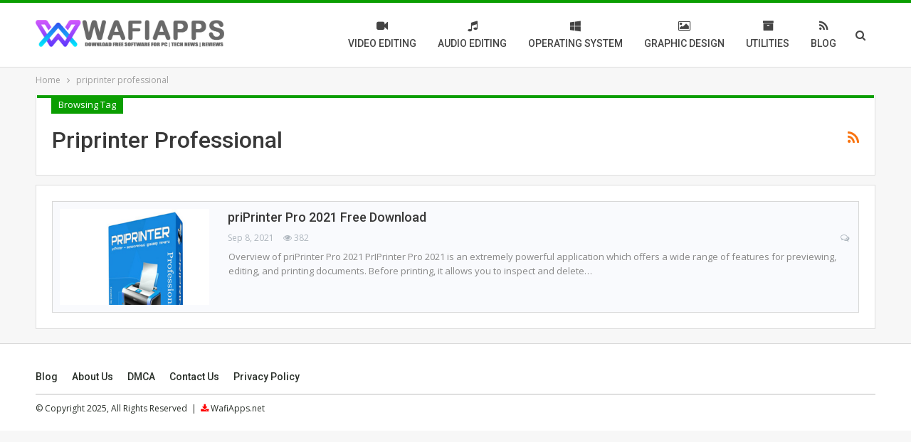

--- FILE ---
content_type: text/html; charset=UTF-8
request_url: https://wafiapps.net/tag/priprinter-professional/
body_size: 10733
content:
	<!DOCTYPE html>
		<!--[if IE 8]>
	<html class="ie ie8" lang="en-US" prefix="og: https://ogp.me/ns#"> <![endif]-->
	<!--[if IE 9]>
	<html class="ie ie9" lang="en-US" prefix="og: https://ogp.me/ns#"> <![endif]-->
	<!--[if gt IE 9]><!-->
<html lang="en-US" prefix="og: https://ogp.me/ns#"> <!--<![endif]-->
	<head>
				<meta charset="UTF-8">
		<meta http-equiv="X-UA-Compatible" content="IE=edge">
		<meta name="viewport" content="width=device-width, initial-scale=1.0">
		<link rel="pingback" href="https://wafiapps.net/xmlrpc.php"/>

			<style>img:is([sizes="auto" i], [sizes^="auto," i]) { contain-intrinsic-size: 3000px 1500px }</style>
	
<!-- Search Engine Optimization by Rank Math - https://rankmath.com/ -->
<title>priprinter professional - WafiApps.net</title>
<meta name="robots" content="follow, noindex"/>
<meta property="og:locale" content="en_US" />
<meta property="og:type" content="article" />
<meta property="og:title" content="priprinter professional - WafiApps.net" />
<meta property="og:url" content="https://wafiapps.net/tag/priprinter-professional/" />
<meta property="og:site_name" content="WafiApps.net" />
<meta name="twitter:card" content="summary_large_image" />
<meta name="twitter:title" content="priprinter professional - WafiApps.net" />
<meta name="twitter:label1" content="Posts" />
<meta name="twitter:data1" content="1" />
<script type="application/ld+json" class="rank-math-schema">{"@context":"https://schema.org","@graph":[{"@type":"Person","@id":"https://wafiapps.net/#person","name":"WafiApps.net"},{"@type":"WebSite","@id":"https://wafiapps.net/#website","url":"https://wafiapps.net","name":"WafiApps.net","publisher":{"@id":"https://wafiapps.net/#person"},"inLanguage":"en-US"},{"@type":"CollectionPage","@id":"https://wafiapps.net/tag/priprinter-professional/#webpage","url":"https://wafiapps.net/tag/priprinter-professional/","name":"priprinter professional - WafiApps.net","isPartOf":{"@id":"https://wafiapps.net/#website"},"inLanguage":"en-US"}]}</script>
<!-- /Rank Math WordPress SEO plugin -->


<!-- Better Open Graph, Schema.org & Twitter Integration -->
<meta property="og:locale" content="en_us"/>
<meta property="og:site_name" content="WafiApps.net"/>
<meta property="og:url" content="https://wafiapps.net/tag/priprinter-professional/"/>
<meta property="og:title" content="Archives"/>
<meta property="og:description" content="Download Free Software for Windows PC | Android Apps | Tech News"/>
<meta property="og:type" content="website"/>
<meta name="twitter:card" content="summary"/>
<meta name="twitter:url" content="https://wafiapps.net/tag/priprinter-professional/"/>
<meta name="twitter:title" content="Archives"/>
<meta name="twitter:description" content="Download Free Software for Windows PC | Android Apps | Tech News"/>
<!-- / Better Open Graph, Schema.org & Twitter Integration. -->
<link rel='dns-prefetch' href='//fonts.googleapis.com' />
<link rel="alternate" type="application/rss+xml" title="WafiApps.net &raquo; Feed" href="https://wafiapps.net/feed/" />
<link rel="alternate" type="application/rss+xml" title="WafiApps.net &raquo; Comments Feed" href="https://wafiapps.net/comments/feed/" />
<link rel="alternate" type="application/rss+xml" title="WafiApps.net &raquo; priprinter professional Tag Feed" href="https://wafiapps.net/tag/priprinter-professional/feed/" />
<script type="text/javascript">
/* <![CDATA[ */
window._wpemojiSettings = {"baseUrl":"https:\/\/s.w.org\/images\/core\/emoji\/16.0.1\/72x72\/","ext":".png","svgUrl":"https:\/\/s.w.org\/images\/core\/emoji\/16.0.1\/svg\/","svgExt":".svg","source":{"concatemoji":"https:\/\/wafiapps.net\/wp-includes\/js\/wp-emoji-release.min.js?ver=6.8.3"}};
/*! This file is auto-generated */
!function(s,n){var o,i,e;function c(e){try{var t={supportTests:e,timestamp:(new Date).valueOf()};sessionStorage.setItem(o,JSON.stringify(t))}catch(e){}}function p(e,t,n){e.clearRect(0,0,e.canvas.width,e.canvas.height),e.fillText(t,0,0);var t=new Uint32Array(e.getImageData(0,0,e.canvas.width,e.canvas.height).data),a=(e.clearRect(0,0,e.canvas.width,e.canvas.height),e.fillText(n,0,0),new Uint32Array(e.getImageData(0,0,e.canvas.width,e.canvas.height).data));return t.every(function(e,t){return e===a[t]})}function u(e,t){e.clearRect(0,0,e.canvas.width,e.canvas.height),e.fillText(t,0,0);for(var n=e.getImageData(16,16,1,1),a=0;a<n.data.length;a++)if(0!==n.data[a])return!1;return!0}function f(e,t,n,a){switch(t){case"flag":return n(e,"\ud83c\udff3\ufe0f\u200d\u26a7\ufe0f","\ud83c\udff3\ufe0f\u200b\u26a7\ufe0f")?!1:!n(e,"\ud83c\udde8\ud83c\uddf6","\ud83c\udde8\u200b\ud83c\uddf6")&&!n(e,"\ud83c\udff4\udb40\udc67\udb40\udc62\udb40\udc65\udb40\udc6e\udb40\udc67\udb40\udc7f","\ud83c\udff4\u200b\udb40\udc67\u200b\udb40\udc62\u200b\udb40\udc65\u200b\udb40\udc6e\u200b\udb40\udc67\u200b\udb40\udc7f");case"emoji":return!a(e,"\ud83e\udedf")}return!1}function g(e,t,n,a){var r="undefined"!=typeof WorkerGlobalScope&&self instanceof WorkerGlobalScope?new OffscreenCanvas(300,150):s.createElement("canvas"),o=r.getContext("2d",{willReadFrequently:!0}),i=(o.textBaseline="top",o.font="600 32px Arial",{});return e.forEach(function(e){i[e]=t(o,e,n,a)}),i}function t(e){var t=s.createElement("script");t.src=e,t.defer=!0,s.head.appendChild(t)}"undefined"!=typeof Promise&&(o="wpEmojiSettingsSupports",i=["flag","emoji"],n.supports={everything:!0,everythingExceptFlag:!0},e=new Promise(function(e){s.addEventListener("DOMContentLoaded",e,{once:!0})}),new Promise(function(t){var n=function(){try{var e=JSON.parse(sessionStorage.getItem(o));if("object"==typeof e&&"number"==typeof e.timestamp&&(new Date).valueOf()<e.timestamp+604800&&"object"==typeof e.supportTests)return e.supportTests}catch(e){}return null}();if(!n){if("undefined"!=typeof Worker&&"undefined"!=typeof OffscreenCanvas&&"undefined"!=typeof URL&&URL.createObjectURL&&"undefined"!=typeof Blob)try{var e="postMessage("+g.toString()+"("+[JSON.stringify(i),f.toString(),p.toString(),u.toString()].join(",")+"));",a=new Blob([e],{type:"text/javascript"}),r=new Worker(URL.createObjectURL(a),{name:"wpTestEmojiSupports"});return void(r.onmessage=function(e){c(n=e.data),r.terminate(),t(n)})}catch(e){}c(n=g(i,f,p,u))}t(n)}).then(function(e){for(var t in e)n.supports[t]=e[t],n.supports.everything=n.supports.everything&&n.supports[t],"flag"!==t&&(n.supports.everythingExceptFlag=n.supports.everythingExceptFlag&&n.supports[t]);n.supports.everythingExceptFlag=n.supports.everythingExceptFlag&&!n.supports.flag,n.DOMReady=!1,n.readyCallback=function(){n.DOMReady=!0}}).then(function(){return e}).then(function(){var e;n.supports.everything||(n.readyCallback(),(e=n.source||{}).concatemoji?t(e.concatemoji):e.wpemoji&&e.twemoji&&(t(e.twemoji),t(e.wpemoji)))}))}((window,document),window._wpemojiSettings);
/* ]]> */
</script>
<style id='wp-emoji-styles-inline-css' type='text/css'>

	img.wp-smiley, img.emoji {
		display: inline !important;
		border: none !important;
		box-shadow: none !important;
		height: 1em !important;
		width: 1em !important;
		margin: 0 0.07em !important;
		vertical-align: -0.1em !important;
		background: none !important;
		padding: 0 !important;
	}
</style>
<link rel='stylesheet' id='wp-block-library-css' href='https://wafiapps.net/wp-includes/css/dist/block-library/style.min.css?ver=6.8.3' type='text/css' media='all' />
<style id='classic-theme-styles-inline-css' type='text/css'>
/*! This file is auto-generated */
.wp-block-button__link{color:#fff;background-color:#32373c;border-radius:9999px;box-shadow:none;text-decoration:none;padding:calc(.667em + 2px) calc(1.333em + 2px);font-size:1.125em}.wp-block-file__button{background:#32373c;color:#fff;text-decoration:none}
</style>
<style id='global-styles-inline-css' type='text/css'>
:root{--wp--preset--aspect-ratio--square: 1;--wp--preset--aspect-ratio--4-3: 4/3;--wp--preset--aspect-ratio--3-4: 3/4;--wp--preset--aspect-ratio--3-2: 3/2;--wp--preset--aspect-ratio--2-3: 2/3;--wp--preset--aspect-ratio--16-9: 16/9;--wp--preset--aspect-ratio--9-16: 9/16;--wp--preset--color--black: #000000;--wp--preset--color--cyan-bluish-gray: #abb8c3;--wp--preset--color--white: #ffffff;--wp--preset--color--pale-pink: #f78da7;--wp--preset--color--vivid-red: #cf2e2e;--wp--preset--color--luminous-vivid-orange: #ff6900;--wp--preset--color--luminous-vivid-amber: #fcb900;--wp--preset--color--light-green-cyan: #7bdcb5;--wp--preset--color--vivid-green-cyan: #00d084;--wp--preset--color--pale-cyan-blue: #8ed1fc;--wp--preset--color--vivid-cyan-blue: #0693e3;--wp--preset--color--vivid-purple: #9b51e0;--wp--preset--gradient--vivid-cyan-blue-to-vivid-purple: linear-gradient(135deg,rgba(6,147,227,1) 0%,rgb(155,81,224) 100%);--wp--preset--gradient--light-green-cyan-to-vivid-green-cyan: linear-gradient(135deg,rgb(122,220,180) 0%,rgb(0,208,130) 100%);--wp--preset--gradient--luminous-vivid-amber-to-luminous-vivid-orange: linear-gradient(135deg,rgba(252,185,0,1) 0%,rgba(255,105,0,1) 100%);--wp--preset--gradient--luminous-vivid-orange-to-vivid-red: linear-gradient(135deg,rgba(255,105,0,1) 0%,rgb(207,46,46) 100%);--wp--preset--gradient--very-light-gray-to-cyan-bluish-gray: linear-gradient(135deg,rgb(238,238,238) 0%,rgb(169,184,195) 100%);--wp--preset--gradient--cool-to-warm-spectrum: linear-gradient(135deg,rgb(74,234,220) 0%,rgb(151,120,209) 20%,rgb(207,42,186) 40%,rgb(238,44,130) 60%,rgb(251,105,98) 80%,rgb(254,248,76) 100%);--wp--preset--gradient--blush-light-purple: linear-gradient(135deg,rgb(255,206,236) 0%,rgb(152,150,240) 100%);--wp--preset--gradient--blush-bordeaux: linear-gradient(135deg,rgb(254,205,165) 0%,rgb(254,45,45) 50%,rgb(107,0,62) 100%);--wp--preset--gradient--luminous-dusk: linear-gradient(135deg,rgb(255,203,112) 0%,rgb(199,81,192) 50%,rgb(65,88,208) 100%);--wp--preset--gradient--pale-ocean: linear-gradient(135deg,rgb(255,245,203) 0%,rgb(182,227,212) 50%,rgb(51,167,181) 100%);--wp--preset--gradient--electric-grass: linear-gradient(135deg,rgb(202,248,128) 0%,rgb(113,206,126) 100%);--wp--preset--gradient--midnight: linear-gradient(135deg,rgb(2,3,129) 0%,rgb(40,116,252) 100%);--wp--preset--font-size--small: 13px;--wp--preset--font-size--medium: 20px;--wp--preset--font-size--large: 36px;--wp--preset--font-size--x-large: 42px;--wp--preset--spacing--20: 0.44rem;--wp--preset--spacing--30: 0.67rem;--wp--preset--spacing--40: 1rem;--wp--preset--spacing--50: 1.5rem;--wp--preset--spacing--60: 2.25rem;--wp--preset--spacing--70: 3.38rem;--wp--preset--spacing--80: 5.06rem;--wp--preset--shadow--natural: 6px 6px 9px rgba(0, 0, 0, 0.2);--wp--preset--shadow--deep: 12px 12px 50px rgba(0, 0, 0, 0.4);--wp--preset--shadow--sharp: 6px 6px 0px rgba(0, 0, 0, 0.2);--wp--preset--shadow--outlined: 6px 6px 0px -3px rgba(255, 255, 255, 1), 6px 6px rgba(0, 0, 0, 1);--wp--preset--shadow--crisp: 6px 6px 0px rgba(0, 0, 0, 1);}:where(.is-layout-flex){gap: 0.5em;}:where(.is-layout-grid){gap: 0.5em;}body .is-layout-flex{display: flex;}.is-layout-flex{flex-wrap: wrap;align-items: center;}.is-layout-flex > :is(*, div){margin: 0;}body .is-layout-grid{display: grid;}.is-layout-grid > :is(*, div){margin: 0;}:where(.wp-block-columns.is-layout-flex){gap: 2em;}:where(.wp-block-columns.is-layout-grid){gap: 2em;}:where(.wp-block-post-template.is-layout-flex){gap: 1.25em;}:where(.wp-block-post-template.is-layout-grid){gap: 1.25em;}.has-black-color{color: var(--wp--preset--color--black) !important;}.has-cyan-bluish-gray-color{color: var(--wp--preset--color--cyan-bluish-gray) !important;}.has-white-color{color: var(--wp--preset--color--white) !important;}.has-pale-pink-color{color: var(--wp--preset--color--pale-pink) !important;}.has-vivid-red-color{color: var(--wp--preset--color--vivid-red) !important;}.has-luminous-vivid-orange-color{color: var(--wp--preset--color--luminous-vivid-orange) !important;}.has-luminous-vivid-amber-color{color: var(--wp--preset--color--luminous-vivid-amber) !important;}.has-light-green-cyan-color{color: var(--wp--preset--color--light-green-cyan) !important;}.has-vivid-green-cyan-color{color: var(--wp--preset--color--vivid-green-cyan) !important;}.has-pale-cyan-blue-color{color: var(--wp--preset--color--pale-cyan-blue) !important;}.has-vivid-cyan-blue-color{color: var(--wp--preset--color--vivid-cyan-blue) !important;}.has-vivid-purple-color{color: var(--wp--preset--color--vivid-purple) !important;}.has-black-background-color{background-color: var(--wp--preset--color--black) !important;}.has-cyan-bluish-gray-background-color{background-color: var(--wp--preset--color--cyan-bluish-gray) !important;}.has-white-background-color{background-color: var(--wp--preset--color--white) !important;}.has-pale-pink-background-color{background-color: var(--wp--preset--color--pale-pink) !important;}.has-vivid-red-background-color{background-color: var(--wp--preset--color--vivid-red) !important;}.has-luminous-vivid-orange-background-color{background-color: var(--wp--preset--color--luminous-vivid-orange) !important;}.has-luminous-vivid-amber-background-color{background-color: var(--wp--preset--color--luminous-vivid-amber) !important;}.has-light-green-cyan-background-color{background-color: var(--wp--preset--color--light-green-cyan) !important;}.has-vivid-green-cyan-background-color{background-color: var(--wp--preset--color--vivid-green-cyan) !important;}.has-pale-cyan-blue-background-color{background-color: var(--wp--preset--color--pale-cyan-blue) !important;}.has-vivid-cyan-blue-background-color{background-color: var(--wp--preset--color--vivid-cyan-blue) !important;}.has-vivid-purple-background-color{background-color: var(--wp--preset--color--vivid-purple) !important;}.has-black-border-color{border-color: var(--wp--preset--color--black) !important;}.has-cyan-bluish-gray-border-color{border-color: var(--wp--preset--color--cyan-bluish-gray) !important;}.has-white-border-color{border-color: var(--wp--preset--color--white) !important;}.has-pale-pink-border-color{border-color: var(--wp--preset--color--pale-pink) !important;}.has-vivid-red-border-color{border-color: var(--wp--preset--color--vivid-red) !important;}.has-luminous-vivid-orange-border-color{border-color: var(--wp--preset--color--luminous-vivid-orange) !important;}.has-luminous-vivid-amber-border-color{border-color: var(--wp--preset--color--luminous-vivid-amber) !important;}.has-light-green-cyan-border-color{border-color: var(--wp--preset--color--light-green-cyan) !important;}.has-vivid-green-cyan-border-color{border-color: var(--wp--preset--color--vivid-green-cyan) !important;}.has-pale-cyan-blue-border-color{border-color: var(--wp--preset--color--pale-cyan-blue) !important;}.has-vivid-cyan-blue-border-color{border-color: var(--wp--preset--color--vivid-cyan-blue) !important;}.has-vivid-purple-border-color{border-color: var(--wp--preset--color--vivid-purple) !important;}.has-vivid-cyan-blue-to-vivid-purple-gradient-background{background: var(--wp--preset--gradient--vivid-cyan-blue-to-vivid-purple) !important;}.has-light-green-cyan-to-vivid-green-cyan-gradient-background{background: var(--wp--preset--gradient--light-green-cyan-to-vivid-green-cyan) !important;}.has-luminous-vivid-amber-to-luminous-vivid-orange-gradient-background{background: var(--wp--preset--gradient--luminous-vivid-amber-to-luminous-vivid-orange) !important;}.has-luminous-vivid-orange-to-vivid-red-gradient-background{background: var(--wp--preset--gradient--luminous-vivid-orange-to-vivid-red) !important;}.has-very-light-gray-to-cyan-bluish-gray-gradient-background{background: var(--wp--preset--gradient--very-light-gray-to-cyan-bluish-gray) !important;}.has-cool-to-warm-spectrum-gradient-background{background: var(--wp--preset--gradient--cool-to-warm-spectrum) !important;}.has-blush-light-purple-gradient-background{background: var(--wp--preset--gradient--blush-light-purple) !important;}.has-blush-bordeaux-gradient-background{background: var(--wp--preset--gradient--blush-bordeaux) !important;}.has-luminous-dusk-gradient-background{background: var(--wp--preset--gradient--luminous-dusk) !important;}.has-pale-ocean-gradient-background{background: var(--wp--preset--gradient--pale-ocean) !important;}.has-electric-grass-gradient-background{background: var(--wp--preset--gradient--electric-grass) !important;}.has-midnight-gradient-background{background: var(--wp--preset--gradient--midnight) !important;}.has-small-font-size{font-size: var(--wp--preset--font-size--small) !important;}.has-medium-font-size{font-size: var(--wp--preset--font-size--medium) !important;}.has-large-font-size{font-size: var(--wp--preset--font-size--large) !important;}.has-x-large-font-size{font-size: var(--wp--preset--font-size--x-large) !important;}
:where(.wp-block-post-template.is-layout-flex){gap: 1.25em;}:where(.wp-block-post-template.is-layout-grid){gap: 1.25em;}
:where(.wp-block-columns.is-layout-flex){gap: 2em;}:where(.wp-block-columns.is-layout-grid){gap: 2em;}
:root :where(.wp-block-pullquote){font-size: 1.5em;line-height: 1.6;}
</style>
<link rel='stylesheet' id='better-framework-main-fonts-css' href='https://fonts.googleapis.com/css?family=Open+Sans:400,600%7CRoboto:400,500,400italic&#038;display=swap' type='text/css' media='all' />
<script type="text/javascript" src="https://wafiapps.net/wp-includes/js/jquery/jquery.min.js?ver=3.7.1" id="jquery-core-js"></script>
<script type="text/javascript" src="https://wafiapps.net/wp-includes/js/jquery/jquery-migrate.min.js?ver=3.4.1" id="jquery-migrate-js"></script>
<!--[if lt IE 9]>
<script type="text/javascript" src="https://wafiapps.net/wp-content/themes/publisher/includes/libs/better-framework/assets/js/html5shiv.min.js?ver=3.15.0" id="bf-html5shiv-js"></script>
<![endif]-->
<!--[if lt IE 9]>
<script type="text/javascript" src="https://wafiapps.net/wp-content/themes/publisher/includes/libs/better-framework/assets/js/respond.min.js?ver=3.15.0" id="bf-respond-js"></script>
<![endif]-->
<link rel="https://api.w.org/" href="https://wafiapps.net/wp-json/" /><link rel="alternate" title="JSON" type="application/json" href="https://wafiapps.net/wp-json/wp/v2/tags/5395" /><link rel="EditURI" type="application/rsd+xml" title="RSD" href="https://wafiapps.net/xmlrpc.php?rsd" />
<meta name="generator" content="WordPress 6.8.3" />
<script async custom-element="amp-auto-ads"
        src="https://cdn.ampproject.org/v0/amp-auto-ads-0.1.js">
</script>


<!-- Global site tag (gtag.js) - Google Analytics -->
<script async src="https://www.googletagmanager.com/gtag/js?id=UA-219956424-1"></script>
<script>
  window.dataLayer = window.dataLayer || [];
  function gtag(){dataLayer.push(arguments);}
  gtag('js', new Date());

  gtag('config', 'UA-219956424-1');
</script>
<meta name="generator" content="Powered by WPBakery Page Builder - drag and drop page builder for WordPress."/>
<script type="application/ld+json">{
    "@context": "http://schema.org/",
    "@type": "Organization",
    "@id": "#organization",
    "logo": {
        "@type": "ImageObject",
        "url": "https://wafiapps.net/wp-content/uploads/WAFIAPPS.NET_.png"
    },
    "url": "https://wafiapps.net/",
    "name": "WafiApps.net",
    "description": "Download Free Software for Windows PC | Android Apps | Tech News"
}</script>
<script type="application/ld+json">{
    "@context": "http://schema.org/",
    "@type": "WebSite",
    "name": "WafiApps.net",
    "alternateName": "Download Free Software for Windows PC | Android Apps | Tech News",
    "url": "https://wafiapps.net/"
}</script>
<link rel='stylesheet' id='bf-minifed-css-1' href='https://wafiapps.net/wp-content/bs-booster-cache/3551f27f1562121ff8e10d363e389ff0.css' type='text/css' media='all' />
<link rel='stylesheet' id='7.11.0-1715742482' href='https://wafiapps.net/wp-content/bs-booster-cache/51a0e4807055e0787fc86736d3d349df.css' type='text/css' media='all' />
<link rel="icon" href="https://wafiapps.net/wp-content/uploads/cropped-WA-32x32.png" sizes="32x32" />
<link rel="icon" href="https://wafiapps.net/wp-content/uploads/cropped-WA-192x192.png" sizes="192x192" />
<link rel="apple-touch-icon" href="https://wafiapps.net/wp-content/uploads/cropped-WA-180x180.png" />
<meta name="msapplication-TileImage" content="https://wafiapps.net/wp-content/uploads/cropped-WA-270x270.png" />
		<style type="text/css" id="wp-custom-css">
			.listing-thumbnail.listing-tb-1.columns-2>.listing-item-thumbnail>.item-inner {
    background: #f9fafd;
    box-shadow: none;
    border: 1px solid #d8d8d8;
    padding: 8px;
    border-radius: 0px;
}

.listing-item-blog.sticky, .listing-item-blog.sticky:first-child {
    background-color: #f9fafd;
}


.slider-container .listing, .widget, body.archive .content-column .listing, body.search .content-column .listing {

    font-size: 16px;
    color: black;
}




/* Related Post After Post */
.listing-item-tb-2 .item-inner {
    position: relative;
    border: 1px #dedede solid;
    padding: 10px;
	background: #f9fafd;
}
/* End Related Post After Post */



/* Searching blog 1 */
.listing.columns-1 .listing-item, .mega-links.columns-1>.menu-item {
    background: #f9fafd;
    border: 1px solid #d8d8d8;
padding: 10px;
}

.entry-content a.read-more, a.read-more, .listing-item-classic:hover a.read-more, .listing-item-blog:hover a.read-more {
    background-color: #0a9e01 !important;
}
/* Searching blog 1 */


/* Browsing Category Color */
.archive-title .pre-title:after {
    background-color: #0a9e01;
}

.archive-title .pre-title span {
    background-color: #0a9e01;
}

/* End Browsing Category Color  */


/* Google Custom Search Img Size */
.better-gcs-wrapper .gs-promotion-image-box img.gs-promotion-image, .better-gcs-wrapper .gs-web-image-box img.gs-image {
    max-width: 90px;
}
/* End Google Custom Search Img Size */


.widget.widget_nav_menu ul.menu li a {
    line-height: 20px;
    font-size: 14px;
    padding: 10px 5px;
    background-color: #fff;
    border: 1px solid #dedede;
    display: block;
    position: relative;
    width: 100%;
    margin-bottom: 10px;
}




		</style>
		<noscript><style> .wpb_animate_when_almost_visible { opacity: 1; }</style></noscript>	</head>

<body class="archive tag tag-priprinter-professional tag-5395 wp-theme-publisher bs-theme bs-publisher bs-publisher-clean-tech active-light-box active-top-line ltr close-rh page-layout-1-col page-layout-no-sidebar full-width active-sticky-sidebar main-menu-sticky-smart main-menu-full-width active-ajax-search  wpb-js-composer js-comp-ver-6.7.0 vc_responsive bs-ll-a" dir="ltr">
		<div class="main-wrap content-main-wrap">
			<header id="header" class="site-header header-style-6 full-width" itemscope="itemscope" itemtype="https://schema.org/WPHeader">
				<div class="content-wrap">
			<div class="container">
				<div class="header-inner clearfix">
					<div id="site-branding" class="site-branding">
	<p  id="site-title" class="logo h1 img-logo">
	<a href="https://wafiapps.net/" itemprop="url" rel="home">
					<img id="site-logo" src="https://wafiapps.net/wp-content/uploads/WAFIAPPS.NET_.png"
			     alt="WAFIAPPS.NET"  />

			<span class="site-title">WAFIAPPS.NET - Download Free Software for Windows PC | Android Apps | Tech News</span>
				</a>
</p>
</div><!-- .site-branding -->
<nav id="menu-main" class="menu main-menu-container  show-search-item menu-actions-btn-width-1" role="navigation" itemscope="itemscope" itemtype="https://schema.org/SiteNavigationElement">
			<div class="menu-action-buttons width-1">
							<div class="search-container close">
					<span class="search-handler"><i class="fa fa-search"></i></span>

					<div class="search-box clearfix">
						<form role="search" method="get" class="search-form clearfix" action="https://wafiapps.net">
	<input type="search" class="search-field"
	       placeholder="Search..."
	       value="" name="s"
	       title="Search for:"
	       autocomplete="off">
	<input type="submit" class="search-submit" value="Search">
</form><!-- .search-form -->
					</div>
				</div>
						</div>
			<ul id="main-navigation" class="main-menu menu bsm-pure clearfix">
		<li id="menu-item-5516" class="menu-have-icon menu-icon-type-fontawesome menu-item menu-item-type-taxonomy menu-item-object-category menu-term-8 better-anim-fade menu-item-5516"><a href="https://wafiapps.net/category/video-editing/"><i class="bf-icon  fa fa-video-camera"></i>Video Editing</a></li>
<li id="menu-item-5519" class="menu-have-icon menu-icon-type-fontawesome menu-item menu-item-type-taxonomy menu-item-object-category menu-term-7 better-anim-fade menu-item-5519"><a href="https://wafiapps.net/category/audio-editing/"><i class="bf-icon  fa fa-music"></i>Audio Editing</a></li>
<li id="menu-item-5520" class="menu-have-icon menu-icon-type-fontawesome menu-item menu-item-type-taxonomy menu-item-object-category menu-term-16 better-anim-fade menu-item-5520"><a href="https://wafiapps.net/category/operating-system/"><i class="bf-icon  fa fa-windows"></i>Operating System</a></li>
<li id="menu-item-5522" class="menu-have-icon menu-icon-type-fontawesome menu-item menu-item-type-taxonomy menu-item-object-category menu-term-9 better-anim-fade menu-item-5522"><a href="https://wafiapps.net/category/graphic-design/"><i class="bf-icon  fa fa-photo"></i>Graphic Design</a></li>
<li id="menu-item-5523" class="menu-have-icon menu-icon-type-fontawesome menu-item menu-item-type-taxonomy menu-item-object-category menu-term-251 better-anim-fade menu-item-5523"><a href="https://wafiapps.net/category/utilities/"><i class="bf-icon  fa fa-archive"></i>Utilities</a></li>
<li id="menu-item-5517" class="menu-have-icon menu-icon-type-fontawesome menu-item menu-item-type-taxonomy menu-item-object-category menu-term-4602 better-anim-fade menu-item-5517"><a href="https://wafiapps.net/category/blog/"><i class="bf-icon  fa fa-feed"></i>BLOG</a></li>
	</ul><!-- #main-navigation -->
</nav><!-- .main-menu-container -->
				</div>
			</div>
		</div>
	</header><!-- .site-header -->
	<div class="rh-header clearfix light deferred-block-exclude">
		<div class="rh-container clearfix">

			<div class="menu-container close">
				<span class="menu-handler"><span class="lines"></span></span>
			</div><!-- .menu-container -->

			<div class="logo-container rh-img-logo">
				<a href="https://wafiapps.net/" itemprop="url" rel="home">
											<img src="https://wafiapps.net/wp-content/uploads/WAFIAPPS.NET_.png"
						     alt="WafiApps.net"  />				</a>
			</div><!-- .logo-container -->
		</div><!-- .rh-container -->
	</div><!-- .rh-header -->
<nav role="navigation" aria-label="Breadcrumbs" class="bf-breadcrumb clearfix bc-top-style"><div class="content-wrap"><div class="container bf-breadcrumb-container"><ul class="bf-breadcrumb-items" itemscope itemtype="http://schema.org/BreadcrumbList"><meta name="numberOfItems" content="2" /><meta name="itemListOrder" content="Ascending" /><li itemprop="itemListElement" itemscope itemtype="http://schema.org/ListItem" class="bf-breadcrumb-item bf-breadcrumb-begin"><a itemprop="item" href="https://wafiapps.net" rel="home"><span itemprop="name">Home</span></a><meta itemprop="position" content="1" /></li><li itemprop="itemListElement" itemscope itemtype="http://schema.org/ListItem" class="bf-breadcrumb-item bf-breadcrumb-end"><span itemprop="name">priprinter professional</span><meta itemprop="item" content="https://wafiapps.net/tag/priprinter-professional/"/><meta itemprop="position" content="2" /></li></ul></div></div></nav><div class="content-wrap">
		<main id="content" class="content-container">

		<div class="container layout-1-col layout-no-sidebar layout-bc-before">
			<div class="main-section">
				<div class="content-column">
					<section class="archive-title tag-title with-action">
	<div class="pre-title"><span>Browsing Tag</span></div>

	<div class="actions-container">
		<a class="rss-link" href="https://wafiapps.net/tag/priprinter-professional/feed/"><i class="fa fa-rss"></i></a>
	</div>

	<h1 class="page-heading"><span class="h-title">priprinter professional</span></h1>

	</section>
	<div class="listing listing-blog listing-blog-1 clearfix  columns-1">
		<article class="post-3880 type-post format-standard has-post-thumbnail   listing-item listing-item-blog  listing-item-blog-1 main-term-251 bsw-12 ">
		<div class="item-inner clearfix">
							<div class="featured clearfix">
										<a  alt="wafiapps.net_priPrinter Pro" title="priPrinter Pro 2021 Free Download" data-src="https://wafiapps.net/wp-content/uploads/2021/09/wafiapps.net_priPrinter-Pro.jpg" data-bs-srcset="{&quot;baseurl&quot;:&quot;https:\/\/wafiapps.net\/wp-content\/uploads\/2021\/09\/&quot;,&quot;sizes&quot;:{&quot;600&quot;:&quot;wafiapps.net_priPrinter-Pro.jpg&quot;}}"							class="img-holder" href="https://wafiapps.net/priprinter-pro-2021-free-download/"></a>
									</div>
			<h2 class="title">			<a href="https://wafiapps.net/priprinter-pro-2021-free-download/" class="post-url post-title">
				priPrinter Pro 2021 Free Download			</a>
			</h2>		<div class="post-meta">

							<span class="time"><time class="post-published updated"
				                         datetime="2021-09-08T22:03:15+06:00">Sep 8, 2021</time></span>
				<span class="views post-meta-views rank-default" data-bpv-post="3880"><i class="bf-icon  fa fa-eye"></i>382</span><a href="https://wafiapps.net/priprinter-pro-2021-free-download/#disqus_thread" title="Leave a comment on: &ldquo;priPrinter Pro 2021 Free Download&rdquo;" class="comments"><i class="fa fa-comments-o"></i> </a>		</div>
						<div class="post-summary">
					Overview of priPrinter Pro 2021
PrIPrinter Pro 2021 is an extremely powerful application which offers a wide range of features for previewing, editing, and printing documents. Before printing, it allows you to inspect and delete&hellip;				</div>
						</div>
	</article>
	</div>
					</div><!-- .content-column -->

			</div><!-- .main-section -->
		</div><!-- .layout-1-col -->

	</main><!-- main -->
	</div><!-- .content-wrap -->
	<footer id="site-footer" class="site-footer full-width">
				<div class="copy-footer">
			<div class="content-wrap">
				<div class="container">
						<div class="row">
		<div class="col-lg-12">
			<div id="menu-footer" class="menu footer-menu-wrapper" role="navigation" itemscope="itemscope" itemtype="https://schema.org/SiteNavigationElement">
				<nav class="footer-menu-container">
					<ul id="footer-navigation" class="footer-menu menu clearfix">
						<li id="menu-item-5533" class="menu-item menu-item-type-post_type menu-item-object-page better-anim-fade menu-item-5533"><a href="https://wafiapps.net/blog/">Blog</a></li>
<li id="menu-item-5534" class="menu-item menu-item-type-post_type menu-item-object-page better-anim-fade menu-item-5534"><a href="https://wafiapps.net/about-us/">About Us</a></li>
<li id="menu-item-5535" class="menu-item menu-item-type-post_type menu-item-object-page better-anim-fade menu-item-5535"><a href="https://wafiapps.net/dmca/">DMCA</a></li>
<li id="menu-item-5536" class="menu-item menu-item-type-post_type menu-item-object-page better-anim-fade menu-item-5536"><a href="https://wafiapps.net/contact-us/">Contact Us</a></li>
<li id="menu-item-5537" class="menu-item menu-item-type-post_type menu-item-object-page better-anim-fade menu-item-5537"><a href="https://wafiapps.net/privacy-policy/">Privacy Policy</a></li>
					</ul>
				</nav>
			</div>
		</div>
	</div>
					<div class="row footer-copy-row">
						<div class="copy-1 col-lg-6 col-md-6 col-sm-6 col-xs-12">
							© Copyright 2025, All Rights Reserved  |  <span style="color:red;" class="fa fa-download"></span> <a href="https://wafiapps.net" target="_blank" rel="nofollow noopener">WafiApps.net</a>						</div>
						<div class="copy-2 col-lg-6 col-md-6 col-sm-6 col-xs-12">
													</div>
					</div>
				</div>
			</div>
		</div>
	</footer><!-- .footer -->
		</div><!-- .main-wrap -->
			<span class="back-top"><i class="fa fa-arrow-up"></i></span>

<script type="speculationrules">
{"prefetch":[{"source":"document","where":{"and":[{"href_matches":"\/*"},{"not":{"href_matches":["\/wp-*.php","\/wp-admin\/*","\/wp-content\/uploads\/*","\/wp-content\/*","\/wp-content\/plugins\/*","\/wp-content\/themes\/publisher\/*","\/*\\?(.+)"]}},{"not":{"selector_matches":"a[rel~=\"nofollow\"]"}},{"not":{"selector_matches":".no-prefetch, .no-prefetch a"}}]},"eagerness":"conservative"}]}
</script>
<amp-auto-ads type="adsense"
        data-ad-client="ca-pub-2907773954247999">
</amp-auto-ads><script type="text/javascript" id="publisher-theme-pagination-js-extra">
/* <![CDATA[ */
var bs_pagination_loc = {"loading":"<div class=\"bs-loading\"><div><\/div><div><\/div><div><\/div><div><\/div><div><\/div><div><\/div><div><\/div><div><\/div><div><\/div><\/div>"};
/* ]]> */
</script>
<script type="text/javascript" id="publisher-js-extra">
/* <![CDATA[ */
var publisher_theme_global_loc = {"page":{"boxed":"full-width"},"header":{"style":"style-6","boxed":"full-width"},"ajax_url":"https:\/\/wafiapps.net\/wp-admin\/admin-ajax.php","loading":"<div class=\"bs-loading\"><div><\/div><div><\/div><div><\/div><div><\/div><div><\/div><div><\/div><div><\/div><div><\/div><div><\/div><\/div>","translations":{"tabs_all":"All","tabs_more":"More","lightbox_expand":"Expand the image","lightbox_close":"Close"},"lightbox":{"not_classes":""},"main_menu":{"more_menu":"enable"},"top_menu":{"more_menu":"enable"},"skyscraper":{"sticky_gap":30,"sticky":false,"position":""},"share":{"more":true},"refresh_googletagads":"1","get_locale":"en-US","notification":{"subscribe_msg":"By clicking the subscribe button you will never miss the new articles!","subscribed_msg":"You're subscribed to notifications","subscribe_btn":"Subscribe","subscribed_btn":"Unsubscribe"}};
var publisher_theme_ajax_search_loc = {"ajax_url":"https:\/\/wafiapps.net\/wp-admin\/admin-ajax.php","previewMarkup":"<div class=\"ajax-search-results-wrapper ajax-search-no-product\">\n\t<div class=\"ajax-search-results\">\n\t\t<div class=\"ajax-ajax-posts-list\">\n\t\t\t<div class=\"ajax-posts-column\">\n\t\t\t\t<div class=\"clean-title heading-typo\">\n\t\t\t\t\t<span>Posts<\/span>\n\t\t\t\t<\/div>\n\t\t\t\t<div class=\"posts-lists\" data-section-name=\"posts\"><\/div>\n\t\t\t<\/div>\n\t\t<\/div>\n\t\t<div class=\"ajax-taxonomy-list\">\n\t\t\t<div class=\"ajax-categories-columns\">\n\t\t\t\t<div class=\"clean-title heading-typo\">\n\t\t\t\t\t<span>Categories<\/span>\n\t\t\t\t<\/div>\n\t\t\t\t<div class=\"posts-lists\" data-section-name=\"categories\"><\/div>\n\t\t\t<\/div>\n\t\t\t<div class=\"ajax-tags-columns\">\n\t\t\t\t<div class=\"clean-title heading-typo\">\n\t\t\t\t\t<span>Tags<\/span>\n\t\t\t\t<\/div>\n\t\t\t\t<div class=\"posts-lists\" data-section-name=\"tags\"><\/div>\n\t\t\t<\/div>\n\t\t<\/div>\n\t<\/div>\n<\/div>\n","full_width":"0"};
/* ]]> */
</script>
		<div class="rh-cover noscroll gr-5" >
			<span class="rh-close"></span>
			<div class="rh-panel rh-pm">
				<div class="rh-p-h">
											<span class="user-login">
													<span class="user-avatar user-avatar-icon"><i class="fa fa-user-circle"></i></span>
							Sign in						</span>				</div>

				<div class="rh-p-b">
										<div class="rh-c-m clearfix"><ul id="resp-navigation" class="resp-menu menu clearfix"><li id="menu-item-5590" class="menu-have-icon menu-icon-type-fontawesome menu-item menu-item-type-taxonomy menu-item-object-category menu-term-3882 better-anim-fade menu-item-5590"><a href="https://wafiapps.net/category/software/"><i class="bf-icon  fa fa-shopping-basket"></i>Software</a></li>
<li id="menu-item-5593" class="menu-have-icon menu-icon-type-fontawesome menu-item menu-item-type-taxonomy menu-item-object-category menu-term-16 better-anim-fade menu-item-5593"><a href="https://wafiapps.net/category/operating-system/"><i class="bf-icon  fa fa-windows"></i>Operating System</a></li>
<li id="menu-item-5616" class="menu-have-icon menu-icon-type-fontawesome menu-item menu-item-type-taxonomy menu-item-object-category menu-term-135 better-anim-fade menu-item-5616"><a href="https://wafiapps.net/category/antivirus/"><i class="bf-icon  fa fa-shield"></i>Antivirus</a></li>
<li id="menu-item-5591" class="menu-have-icon menu-icon-type-fontawesome menu-item menu-item-type-taxonomy menu-item-object-category menu-term-9 better-anim-fade menu-item-5591"><a href="https://wafiapps.net/category/graphic-design/"><i class="bf-icon  fa fa-photo"></i>Graphic Design</a></li>
<li id="menu-item-5592" class="menu-have-icon menu-icon-type-fontawesome menu-item menu-item-type-taxonomy menu-item-object-category menu-term-8 better-anim-fade menu-item-5592"><a href="https://wafiapps.net/category/video-editing/"><i class="bf-icon  fa fa-video-camera"></i>Video Editing</a></li>
<li id="menu-item-5594" class="menu-have-icon menu-icon-type-fontawesome menu-item menu-item-type-taxonomy menu-item-object-category menu-term-251 better-anim-fade menu-item-5594"><a href="https://wafiapps.net/category/utilities/"><i class="bf-icon  fa fa-shopping-basket"></i>Utilities</a></li>
<li id="menu-item-5595" class="menu-have-icon menu-icon-type-fontawesome menu-item menu-item-type-taxonomy menu-item-object-category menu-term-10 better-anim-fade menu-item-5595"><a href="https://wafiapps.net/category/multimedia/"><i class="bf-icon  fa fa-play"></i>Multimedia</a></li>
<li id="menu-item-5597" class="menu-have-icon menu-icon-type-fontawesome menu-item menu-item-type-taxonomy menu-item-object-category menu-term-5291 better-anim-fade menu-item-5597"><a href="https://wafiapps.net/category/photo-editing/"><i class="bf-icon  fa fa-file-image-o"></i>Photo Editing</a></li>
<li id="menu-item-5598" class="menu-have-icon menu-icon-type-fontawesome menu-item menu-item-type-taxonomy menu-item-object-category menu-term-96 better-anim-fade menu-item-5598"><a href="https://wafiapps.net/category/backup-recovery/"><i class="bf-icon  fa fa-mail-reply-all"></i>Backup Recovery</a></li>
<li id="menu-item-5599" class="menu-have-icon menu-icon-type-fontawesome menu-item menu-item-type-taxonomy menu-item-object-category menu-term-146 better-anim-fade menu-item-5599"><a href="https://wafiapps.net/category/design/"><i class="bf-icon  fa fa-edit"></i>Design</a></li>
<li id="menu-item-5600" class="menu-have-icon menu-icon-type-fontawesome menu-item menu-item-type-taxonomy menu-item-object-category menu-term-238 better-anim-fade menu-item-5600"><a href="https://wafiapps.net/category/converter/"><i class="bf-icon  fa fa-retweet"></i>Converter</a></li>
<li id="menu-item-5601" class="menu-have-icon menu-icon-type-fontawesome menu-item menu-item-type-taxonomy menu-item-object-category menu-term-7997 better-anim-fade menu-item-5601"><a href="https://wafiapps.net/category/data-recovery/"><i class="bf-icon  fa fa-recycle"></i>Data Recovery</a></li>
<li id="menu-item-5602" class="menu-have-icon menu-icon-type-fontawesome menu-item menu-item-type-taxonomy menu-item-object-category menu-term-149 better-anim-fade menu-item-5602"><a href="https://wafiapps.net/category/download-manager-2/"><i class="bf-icon  fa fa-download"></i>Download Manager</a></li>
<li id="menu-item-5603" class="menu-have-icon menu-icon-type-fontawesome menu-item menu-item-type-taxonomy menu-item-object-category menu-term-11 better-anim-fade menu-item-5603"><a href="https://wafiapps.net/category/driver/"><i class="bf-icon  fa fa-gears"></i>Driver</a></li>
<li id="menu-item-5604" class="menu-have-icon menu-icon-type-fontawesome menu-item menu-item-type-taxonomy menu-item-object-category menu-term-15 better-anim-fade menu-item-5604"><a href="https://wafiapps.net/category/education/"><i class="bf-icon  fa fa-book"></i>Education</a></li>
<li id="menu-item-5606" class="menu-have-icon menu-icon-type-fontawesome menu-item menu-item-type-taxonomy menu-item-object-category menu-term-70 better-anim-fade menu-item-5606"><a href="https://wafiapps.net/category/fonts/"><i class="bf-icon  fa fa-file-excel-o"></i>Fonts</a></li>
<li id="menu-item-5608" class="menu-have-icon menu-icon-type-fontawesome menu-item menu-item-type-taxonomy menu-item-object-category menu-term-14 better-anim-fade menu-item-5608"><a href="https://wafiapps.net/category/internet-security/"><i class="bf-icon  fa fa-shield"></i>Internet Security</a></li>
<li id="menu-item-5610" class="menu-have-icon menu-icon-type-fontawesome menu-item menu-item-type-taxonomy menu-item-object-category menu-term-8026 better-anim-fade menu-item-5610"><a href="https://wafiapps.net/category/pdf-editor/"><i class="bf-icon  fa fa-file-pdf-o"></i>PDF Editor</a></li>
<li id="menu-item-5611" class="menu-have-icon menu-icon-type-fontawesome menu-item menu-item-type-taxonomy menu-item-object-category menu-term-11106 better-anim-fade menu-item-5611"><a href="https://wafiapps.net/category/screen-recording/"><i class="bf-icon  fa fa-desktop"></i>Screen Recording</a></li>
<li id="menu-item-5612" class="menu-have-icon menu-icon-type-fontawesome menu-item menu-item-type-taxonomy menu-item-object-category menu-term-172 better-anim-fade menu-item-5612"><a href="https://wafiapps.net/category/system-tuning/"><i class="bf-icon  fa fa-american-sign-language-interpreting"></i>System Tuning</a></li>
<li id="menu-item-5614" class="menu-have-icon menu-icon-type-fontawesome menu-item menu-item-type-taxonomy menu-item-object-category menu-term-80 better-anim-fade menu-item-5614"><a href="https://wafiapps.net/category/website-design/"><i class="bf-icon  fa fa-code"></i>Website Design</a></li>
</ul></div>

											<form role="search" method="get" class="search-form" action="https://wafiapps.net">
							<input type="search" class="search-field"
							       placeholder="Search..."
							       value="" name="s"
							       title="Search for:"
							       autocomplete="off">
							<input type="submit" class="search-submit" value="">
						</form>
										</div>
			</div>
							<div class="rh-panel rh-p-u">
					<div class="rh-p-h">
						<span class="rh-back-menu"><i></i></span>
					</div>

					<div class="rh-p-b">
						<div id="form_55658_" class="bs-shortcode bs-login-shortcode ">
		<div class="bs-login bs-type-login"  style="display:none">

					<div class="bs-login-panel bs-login-sign-panel bs-current-login-panel">
								<form name="loginform"
				      action="https://wafiapps.net/wp-login.php" method="post">

					
					<div class="login-header">
						<span class="login-icon fa fa-user-circle main-color"></span>
						<p>Welcome, Login to your account.</p>
					</div>
					
					<div class="login-field login-username">
						<input type="text" name="log" id="form_55658_user_login" class="input"
						       value="" size="20"
						       placeholder="Username or Email..." required/>
					</div>

					<div class="login-field login-password">
						<input type="password" name="pwd" id="form_55658_user_pass"
						       class="input"
						       value="" size="20" placeholder="Password..."
						       required/>
					</div>

					
					<div class="login-field">
						<a href="https://wafiapps.net/wp-login.php?action=lostpassword&redirect_to=https%3A%2F%2Fwafiapps.net%2Ftag%2Fpriprinter-professional%2F"
						   class="go-reset-panel">Forget password?</a>

													<span class="login-remember">
							<input class="remember-checkbox" name="rememberme" type="checkbox"
							       id="form_55658_rememberme"
							       value="forever"  />
							<label class="remember-label">Remember me</label>
						</span>
											</div>

					
					<div class="login-field login-submit">
						<input type="submit" name="wp-submit"
						       class="button-primary login-btn"
						       value="Log In"/>
						<input type="hidden" name="redirect_to" value="https://wafiapps.net/tag/priprinter-professional/"/>
					</div>

									</form>
			</div>

			<div class="bs-login-panel bs-login-reset-panel">

				<span class="go-login-panel"><i
							class="fa fa-angle-left"></i> Sign in</span>

				<div class="bs-login-reset-panel-inner">
					<div class="login-header">
						<span class="login-icon fa fa-support"></span>
						<p>Recover your password.</p>
						<p>A password will be e-mailed to you.</p>
					</div>
										<form name="lostpasswordform" id="form_55658_lostpasswordform"
					      action="https://wafiapps.net/wp-login.php?action=lostpassword"
					      method="post">

						<div class="login-field reset-username">
							<input type="text" name="user_login" class="input" value=""
							       placeholder="Username or Email..."
							       required/>
						</div>

						
						<div class="login-field reset-submit">

							<input type="hidden" name="redirect_to" value=""/>
							<input type="submit" name="wp-submit" class="login-btn"
							       value="Send My Password"/>

						</div>
					</form>
				</div>
			</div>
			</div>
	</div>
					</div>
				</div>
						</div>
		<script type="text/javascript" async="async" src="https://wafiapps.net/wp-content/bs-booster-cache/4e98f1f85aa3d6dec90bc835bc81e307.js?ver=6.8.3" id="bs-booster-js"></script>

<!-- BetterFramework Footer Inline JS -->
<script>
 var disqus_shortname = 'mywafiapps';
            (function () {
                var s = document.createElement('script'); s.async = true;
                s.type = 'text/javascript';
                s.src = '//' + disqus_shortname + '.disqus.com/count.js';
                (document.getElementsByTagName('HEAD')[0] || document.getElementsByTagName('BODY')[0]).appendChild(s);
            }());

</script>
<!-- /BetterFramework Footer Inline JS-->

</body>
</html>